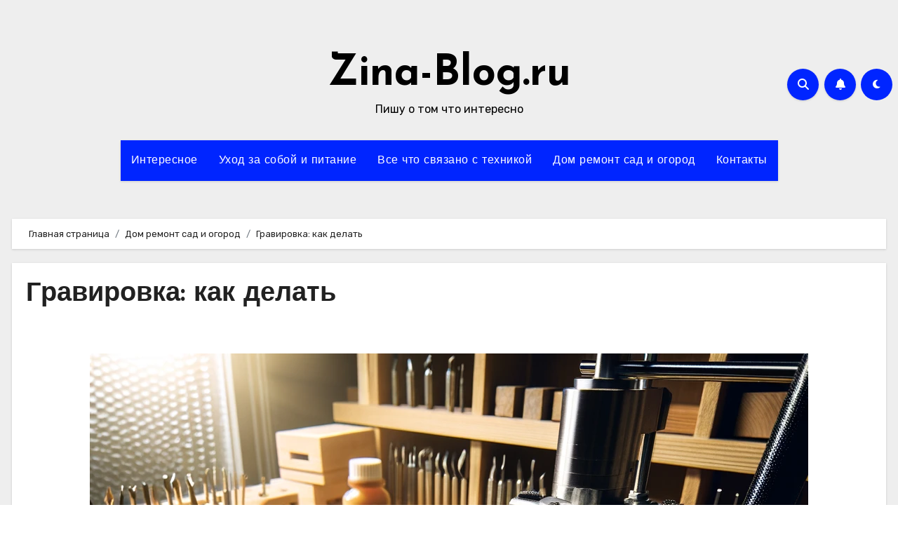

--- FILE ---
content_type: text/html; charset=UTF-8
request_url: https://zina-blog.ru/gravirovka-kak-delat/
body_size: 17873
content:
<!-- =========================
     Page Breadcrumb   
============================== -->
<!DOCTYPE html>
<html lang="ru-RU">
<head>
<meta charset="UTF-8">
<meta name="viewport" content="width=device-width, initial-scale=1">
<link rel="profile" href="http://gmpg.org/xfn/11">
<meta name='robots' content='index, follow, max-image-preview:large, max-snippet:-1, max-video-preview:-1' />

	<!-- This site is optimized with the Yoast SEO plugin v22.0 - https://yoast.com/wordpress/plugins/seo/ -->
	<title>Гравировка: как делать - Zina-Blog.ru</title>
	<link rel="canonical" href="https://zina-blog.ru/gravirovka-kak-delat/" />
	<meta property="og:locale" content="ru_RU" />
	<meta property="og:type" content="article" />
	<meta property="og:title" content="Гравировка: как делать - Zina-Blog.ru" />
	<meta property="og:description" content="Введение в гравировку Гравировка — это искусство создания узоров, рисунков или надписей на различных материалах, таких как металл, дерево, стекло, камень и даже пластик. Этот метод имеет долгую историю, начиная с древних цивилизаций, где он использовался для украшения оружия, ювелирных изделий и других предметов. Сегодня гравировка популярна в различных областях, от декоративного искусства до промышленности. [&hellip;]" />
	<meta property="og:url" content="https://zina-blog.ru/gravirovka-kak-delat/" />
	<meta property="og:site_name" content="Zina-Blog.ru" />
	<meta property="article:published_time" content="2024-05-27T10:05:24+00:00" />
	<meta property="og:image" content="https://zina-blog.ru/wp-content/uploads/2024/05/gravirovka-kak-delat.webp" />
	<meta property="og:image:width" content="1024" />
	<meta property="og:image:height" content="1024" />
	<meta property="og:image:type" content="image/webp" />
	<meta name="author" content="zina" />
	<meta name="twitter:card" content="summary_large_image" />
	<meta name="twitter:label1" content="Написано автором" />
	<meta name="twitter:data1" content="zina" />
	<meta name="twitter:label2" content="Примерное время для чтения" />
	<meta name="twitter:data2" content="4 минуты" />
	<script type="application/ld+json" class="yoast-schema-graph">{"@context":"https://schema.org","@graph":[{"@type":"WebPage","@id":"https://zina-blog.ru/gravirovka-kak-delat/","url":"https://zina-blog.ru/gravirovka-kak-delat/","name":"Гравировка: как делать - Zina-Blog.ru","isPartOf":{"@id":"https://zina-blog.ru/#website"},"primaryImageOfPage":{"@id":"https://zina-blog.ru/gravirovka-kak-delat/#primaryimage"},"image":{"@id":"https://zina-blog.ru/gravirovka-kak-delat/#primaryimage"},"thumbnailUrl":"https://zina-blog.ru/wp-content/uploads/2024/05/gravirovka-kak-delat.webp","datePublished":"2024-05-27T10:05:24+00:00","dateModified":"2024-05-27T10:05:24+00:00","author":{"@id":"https://zina-blog.ru/#/schema/person/ff646d6fd1cbdb6b82d6f57b6766da1b"},"breadcrumb":{"@id":"https://zina-blog.ru/gravirovka-kak-delat/#breadcrumb"},"inLanguage":"ru-RU","potentialAction":[{"@type":"ReadAction","target":["https://zina-blog.ru/gravirovka-kak-delat/"]}]},{"@type":"ImageObject","inLanguage":"ru-RU","@id":"https://zina-blog.ru/gravirovka-kak-delat/#primaryimage","url":"https://zina-blog.ru/wp-content/uploads/2024/05/gravirovka-kak-delat.webp","contentUrl":"https://zina-blog.ru/wp-content/uploads/2024/05/gravirovka-kak-delat.webp","width":1024,"height":1024},{"@type":"BreadcrumbList","@id":"https://zina-blog.ru/gravirovka-kak-delat/#breadcrumb","itemListElement":[{"@type":"ListItem","position":1,"name":"Главная страница","item":"https://zina-blog.ru/"},{"@type":"ListItem","position":2,"name":"Гравировка: как делать"}]},{"@type":"WebSite","@id":"https://zina-blog.ru/#website","url":"https://zina-blog.ru/","name":"Zina-Blog.ru","description":"Пишу о том что интересно","potentialAction":[{"@type":"SearchAction","target":{"@type":"EntryPoint","urlTemplate":"https://zina-blog.ru/?s={search_term_string}"},"query-input":"required name=search_term_string"}],"inLanguage":"ru-RU"},{"@type":"Person","@id":"https://zina-blog.ru/#/schema/person/ff646d6fd1cbdb6b82d6f57b6766da1b","name":"zina","image":{"@type":"ImageObject","inLanguage":"ru-RU","@id":"https://zina-blog.ru/#/schema/person/image/","url":"https://secure.gravatar.com/avatar/328625a2f3b19e5575613a1358632deaac73a0d2997a0a68dafad02a23b41919?s=96&d=mm&r=g","contentUrl":"https://secure.gravatar.com/avatar/328625a2f3b19e5575613a1358632deaac73a0d2997a0a68dafad02a23b41919?s=96&d=mm&r=g","caption":"zina"},"url":"https://zina-blog.ru/author/zina/"}]}</script>
	<!-- / Yoast SEO plugin. -->


<link rel='dns-prefetch' href='//fonts.googleapis.com' />
<link rel="alternate" type="application/rss+xml" title="Zina-Blog.ru &raquo; Лента" href="https://zina-blog.ru/feed/" />
<link rel="alternate" type="application/rss+xml" title="Zina-Blog.ru &raquo; Лента комментариев" href="https://zina-blog.ru/comments/feed/" />
<style id='wp-img-auto-sizes-contain-inline-css' type='text/css'>
img:is([sizes=auto i],[sizes^="auto," i]){contain-intrinsic-size:3000px 1500px}
/*# sourceURL=wp-img-auto-sizes-contain-inline-css */
</style>
<style id='classic-theme-styles-inline-css' type='text/css'>
/*! This file is auto-generated */
.wp-block-button__link{color:#fff;background-color:#32373c;border-radius:9999px;box-shadow:none;text-decoration:none;padding:calc(.667em + 2px) calc(1.333em + 2px);font-size:1.125em}.wp-block-file__button{background:#32373c;color:#fff;text-decoration:none}
/*# sourceURL=/wp-includes/css/classic-themes.min.css */
</style>
<link rel='stylesheet' id='blogus-fonts-css' href='//fonts.googleapis.com/css?family=Rubik%3A400%2C500%2C700%7CJosefin+Sans%3A400%2C500%2C700%26display%3Dswap&#038;subset=latin%2Clatin-ext' type='text/css' media='all' />
<link rel='stylesheet' id='blogus-google-fonts-css' href='//fonts.googleapis.com/css?family=ABeeZee%7CAbel%7CAbril+Fatface%7CAclonica%7CAcme%7CActor%7CAdamina%7CAdvent+Pro%7CAguafina+Script%7CAkronim%7CAladin%7CAldrich%7CAlef%7CAlegreya%7CAlegreya+SC%7CAlegreya+Sans%7CAlegreya+Sans+SC%7CAlex+Brush%7CAlfa+Slab+One%7CAlice%7CAlike%7CAlike+Angular%7CAllan%7CAllerta%7CAllerta+Stencil%7CAllura%7CAlmendra%7CAlmendra+Display%7CAlmendra+SC%7CAmarante%7CAmaranth%7CAmatic+SC%7CAmatica+SC%7CAmethysta%7CAmiko%7CAmiri%7CAmita%7CAnaheim%7CAndada%7CAndika%7CAngkor%7CAnnie+Use+Your+Telescope%7CAnonymous+Pro%7CAntic%7CAntic+Didone%7CAntic+Slab%7CAnton%7CArapey%7CArbutus%7CArbutus+Slab%7CArchitects+Daughter%7CArchivo+Black%7CArchivo+Narrow%7CAref+Ruqaa%7CArima+Madurai%7CArimo%7CArizonia%7CArmata%7CArtifika%7CArvo%7CArya%7CAsap%7CAsar%7CAsset%7CAssistant%7CAstloch%7CAsul%7CAthiti%7CAtma%7CAtomic+Age%7CAubrey%7CAudiowide%7CAutour+One%7CAverage%7CAverage+Sans%7CAveria+Gruesa+Libre%7CAveria+Libre%7CAveria+Sans+Libre%7CAveria+Serif+Libre%7CBad+Script%7CBaloo%7CBaloo+Bhai%7CBaloo+Da%7CBaloo+Thambi%7CBalthazar%7CBangers%7CBasic%7CBattambang%7CBaumans%7CBayon%7CBelgrano%7CBelleza%7CBenchNine%7CBentham%7CBerkshire+Swash%7CBevan%7CBigelow+Rules%7CBigshot+One%7CBilbo%7CBilbo+Swash+Caps%7CBioRhyme%7CBioRhyme+Expanded%7CBiryani%7CBitter%7CBlack+Ops+One%7CBokor%7CBonbon%7CBoogaloo%7CBowlby+One%7CBowlby+One+SC%7CBrawler%7CBree+Serif%7CBubblegum+Sans%7CBubbler+One%7CBuda%7CBuenard%7CBungee%7CBungee+Hairline%7CBungee+Inline%7CBungee+Outline%7CBungee+Shade%7CButcherman%7CButterfly+Kids%7CCabin%7CCabin+Condensed%7CCabin+Sketch%7CCaesar+Dressing%7CCagliostro%7CCairo%7CCalligraffitti%7CCambay%7CCambo%7CCandal%7CCantarell%7CCantata+One%7CCantora+One%7CCapriola%7CCardo%7CCarme%7CCarrois+Gothic%7CCarrois+Gothic+SC%7CCarter+One%7CCatamaran%7CCaudex%7CCaveat%7CCaveat+Brush%7CCedarville+Cursive%7CCeviche+One%7CChanga%7CChanga+One%7CChango%7CChathura%7CChau+Philomene+One%7CChela+One%7CChelsea+Market%7CChenla%7CCherry+Cream+Soda%7CCherry+Swash%7CChewy%7CChicle%7CChivo%7CChonburi%7CCinzel%7CCinzel+Decorative%7CClicker+Script%7CCoda%7CCoda+Caption%7CCodystar%7CCoiny%7CCombo%7CComfortaa%7CComing+Soon%7CConcert+One%7CCondiment%7CContent%7CContrail+One%7CConvergence%7CCookie%7CCopse%7CCorben%7CCormorant%7CCormorant+Garamond%7CCormorant+Infant%7CCormorant+SC%7CCormorant+Unicase%7CCormorant+Upright%7CCourgette%7CCousine%7CCoustard%7CCovered+By+Your+Grace%7CCrafty+Girls%7CCreepster%7CCrete+Round%7CCrimson+Text%7CCroissant+One%7CCrushed%7CCuprum%7CCutive%7CCutive+Mono%7CDamion%7CDancing+Script%7CDangrek%7CDavid+Libre%7CDawning+of+a+New+Day%7CDays+One%7CDekko%7CDelius%7CDelius+Swash+Caps%7CDelius+Unicase%7CDella+Respira%7CDenk+One%7CDevonshire%7CDhurjati%7CDidact+Gothic%7CDiplomata%7CDiplomata+SC%7CDomine%7CDonegal+One%7CDoppio+One%7CDorsa%7CDosis%7CDr+Sugiyama%7CDroid+Sans%7CDroid+Sans+Mono%7CDroid+Serif%7CDuru+Sans%7CDynalight%7CEB+Garamond%7CEagle+Lake%7CEater%7CEconomica%7CEczar%7CEk+Mukta%7CEl+Messiri%7CElectrolize%7CElsie%7CElsie+Swash+Caps%7CEmblema+One%7CEmilys+Candy%7CEngagement%7CEnglebert%7CEnriqueta%7CErica+One%7CEsteban%7CEuphoria+Script%7CEwert%7CExo%7CExo+2%7CExpletus+Sans%7CFanwood+Text%7CFarsan%7CFascinate%7CFascinate+Inline%7CFaster+One%7CFasthand%7CFauna+One%7CFederant%7CFedero%7CFelipa%7CFenix%7CFinger+Paint%7CFira+Mono%7CFira+Sans%7CFjalla+One%7CFjord+One%7CFlamenco%7CFlavors%7CFondamento%7CFontdiner+Swanky%7CForum%7CFrancois+One%7CFrank+Ruhl+Libre%7CFreckle+Face%7CFredericka+the+Great%7CFredoka+One%7CFreehand%7CFresca%7CFrijole%7CFruktur%7CFugaz+One%7CGFS+Didot%7CGFS+Neohellenic%7CGabriela%7CGafata%7CGalada%7CGaldeano%7CGalindo%7CGentium+Basic%7CGentium+Book+Basic%7CGeo%7CGeostar%7CGeostar+Fill%7CGermania+One%7CGidugu%7CGilda+Display%7CGive+You+Glory%7CGlass+Antiqua%7CGlegoo%7CGloria+Hallelujah%7CGoblin+One%7CGochi+Hand%7CGorditas%7CGoudy+Bookletter+1911%7CGraduate%7CGrand+Hotel%7CGravitas+One%7CGreat+Vibes%7CGriffy%7CGruppo%7CGudea%7CGurajada%7CHabibi%7CHalant%7CHammersmith+One%7CHanalei%7CHanalei+Fill%7CHandlee%7CHanuman%7CHappy+Monkey%7CHarmattan%7CHeadland+One%7CHeebo%7CHenny+Penny%7CHerr+Von+Muellerhoff%7CHind%7CHind+Guntur%7CHind+Madurai%7CHind+Siliguri%7CHind+Vadodara%7CHoltwood+One+SC%7CHomemade+Apple%7CHomenaje%7CIM+Fell+DW+Pica%7CIM+Fell+DW+Pica+SC%7CIM+Fell+Double+Pica%7CIM+Fell+Double+Pica+SC%7CIM+Fell+English%7CIM+Fell+English+SC%7CIM+Fell+French+Canon%7CIM+Fell+French+Canon+SC%7CIM+Fell+Great+Primer%7CIM+Fell+Great+Primer+SC%7CIceberg%7CIceland%7CImprima%7CInconsolata%7CInder%7CIndie+Flower%7CInika%7CInknut+Antiqua%7CIrish+Grover%7CIstok+Web%7CItaliana%7CItalianno%7CItim%7CJacques+Francois%7CJacques+Francois+Shadow%7CJaldi%7CJim+Nightshade%7CJockey+One%7CJolly+Lodger%7CJomhuria%7CJosefin+Sans%7CJosefin+Slab%7CJoti+One%7CJudson%7CJulee%7CJulius+Sans+One%7CJunge%7CJura%7CJust+Another+Hand%7CJust+Me+Again+Down+Here%7CKadwa%7CKalam%7CKameron%7CKanit%7CKantumruy%7CKarla%7CKarma%7CKatibeh%7CKaushan+Script%7CKavivanar%7CKavoon%7CKdam+Thmor%7CKeania+One%7CKelly+Slab%7CKenia%7CKhand%7CKhmer%7CKhula%7CKite+One%7CKnewave%7CKotta+One%7CKoulen%7CKranky%7CKreon%7CKristi%7CKrona+One%7CKumar+One%7CKumar+One+Outline%7CKurale%7CLa+Belle+Aurore%7CLaila%7CLakki+Reddy%7CLalezar%7CLancelot%7CLateef%7CLato%7CLeague+Script%7CLeckerli+One%7CLedger%7CLekton%7CLemon%7CLemonada%7CLibre+Baskerville%7CLibre+Franklin%7CLife+Savers%7CLilita+One%7CLily+Script+One%7CLimelight%7CLinden+Hill%7CLobster%7CLobster+Two%7CLondrina+Outline%7CLondrina+Shadow%7CLondrina+Sketch%7CLondrina+Solid%7CLora%7CLove+Ya+Like+A+Sister%7CLoved+by+the+King%7CLovers+Quarrel%7CLuckiest+Guy%7CLusitana%7CLustria%7CMacondo%7CMacondo+Swash+Caps%7CMada%7CMagra%7CMaiden+Orange%7CMaitree%7CMako%7CMallanna%7CMandali%7CMarcellus%7CMarcellus+SC%7CMarck+Script%7CMargarine%7CMarko+One%7CMarmelad%7CMartel%7CMartel+Sans%7CMarvel%7CMate%7CMate+SC%7CMaven+Pro%7CMcLaren%7CMeddon%7CMedievalSharp%7CMedula+One%7CMeera+Inimai%7CMegrim%7CMeie+Script%7CMerienda%7CMerienda+One%7CMerriweather%7CMerriweather+Sans%7CMetal%7CMetal+Mania%7CMetamorphous%7CMetrophobic%7CMichroma%7CMilonga%7CMiltonian%7CMiltonian+Tattoo%7CMiniver%7CMiriam+Libre%7CMirza%7CMiss+Fajardose%7CMitr%7CModak%7CModern+Antiqua%7CMogra%7CMolengo%7CMolle%7CMonda%7CMonofett%7CMonoton%7CMonsieur+La+Doulaise%7CMontaga%7CMontez%7CMontserrat%7CMontserrat+Alternates%7CMontserrat+Subrayada%7CMoul%7CMoulpali%7CMountains+of+Christmas%7CMouse+Memoirs%7CMr+Bedfort%7CMr+Dafoe%7CMr+De+Haviland%7CMrs+Saint+Delafield%7CMrs+Sheppards%7CMukta+Vaani%7CMuli%7CMystery+Quest%7CNTR%7CNeucha%7CNeuton%7CNew+Rocker%7CNews+Cycle%7CNiconne%7CNixie+One%7CNobile%7CNokora%7CNorican%7CNosifer%7CNothing+You+Could+Do%7CNoticia+Text%7CNoto+Sans%7CNoto+Serif%7CNova+Cut%7CNova+Flat%7CNova+Mono%7CNova+Oval%7CNova+Round%7CNova+Script%7CNova+Slim%7CNova+Square%7CNumans%7CNunito%7COdor+Mean+Chey%7COffside%7COld+Standard+TT%7COldenburg%7COleo+Script%7COleo+Script+Swash+Caps%7COpen+Sans%7COpen+Sans+Condensed%7COranienbaum%7COrbitron%7COregano%7COrienta%7COriginal+Surfer%7COswald%7COver+the+Rainbow%7COverlock%7COverlock+SC%7COvo%7COxygen%7COxygen+Mono%7CPT+Mono%7CPT+Sans%7CPT+Sans+Caption%7CPT+Sans+Narrow%7CPT+Serif%7CPT+Serif+Caption%7CPacifico%7CPalanquin%7CPalanquin+Dark%7CPaprika%7CParisienne%7CPassero+One%7CPassion+One%7CPathway+Gothic+One%7CPatrick+Hand%7CPatrick+Hand+SC%7CPattaya%7CPatua+One%7CPavanam%7CPaytone+One%7CPeddana%7CPeralta%7CPermanent+Marker%7CPetit+Formal+Script%7CPetrona%7CPhilosopher%7CPiedra%7CPinyon+Script%7CPirata+One%7CPlaster%7CPlay%7CPlayball%7CPlayfair+Display%7CPlayfair+Display+SC%7CPodkova%7CPoiret+One%7CPoller+One%7CPoly%7CPompiere%7CPontano+Sans%7CPoppins%7CPort+Lligat+Sans%7CPort+Lligat+Slab%7CPragati+Narrow%7CPrata%7CPreahvihear%7CPress+Start+2P%7CPridi%7CPrincess+Sofia%7CProciono%7CPrompt%7CProsto+One%7CProza+Libre%7CPuritan%7CPurple+Purse%7CQuando%7CQuantico%7CQuattrocento%7CQuattrocento+Sans%7CQuestrial%7CQuicksand%7CQuintessential%7CQwigley%7CRacing+Sans+One%7CRadley%7CRajdhani%7CRakkas%7CRaleway%7CRaleway+Dots%7CRamabhadra%7CRamaraja%7CRambla%7CRammetto+One%7CRanchers%7CRancho%7CRanga%7CRasa%7CRationale%7CRavi+Prakash%7CRedressed%7CReem+Kufi%7CReenie+Beanie%7CRevalia%7CRhodium+Libre%7CRibeye%7CRibeye+Marrow%7CRighteous%7CRisque%7CRoboto%7CRoboto+Condensed%7CRoboto+Mono%7CRoboto+Slab%7CRochester%7CRock+Salt%7CRokkitt%7CRomanesco%7CRopa+Sans%7CRosario%7CRosarivo%7CRouge+Script%7CRozha+One%7CRubik%7CRubik+Mono+One%7CRubik+One%7CRuda%7CRufina%7CRuge+Boogie%7CRuluko%7CRum+Raisin%7CRuslan+Display%7CRusso+One%7CRuthie%7CRye%7CSacramento%7CSahitya%7CSail%7CSalsa%7CSanchez%7CSancreek%7CSansita+One%7CSarala%7CSarina%7CSarpanch%7CSatisfy%7CScada%7CScheherazade%7CSchoolbell%7CScope+One%7CSeaweed+Script%7CSecular+One%7CSevillana%7CSeymour+One%7CShadows+Into+Light%7CShadows+Into+Light+Two%7CShanti%7CShare%7CShare+Tech%7CShare+Tech+Mono%7CShojumaru%7CShort+Stack%7CShrikhand%7CSiemreap%7CSigmar+One%7CSignika%7CSignika+Negative%7CSimonetta%7CSintony%7CSirin+Stencil%7CSix+Caps%7CSkranji%7CSlabo+13px%7CSlabo+27px%7CSlackey%7CSmokum%7CSmythe%7CSniglet%7CSnippet%7CSnowburst+One%7CSofadi+One%7CSofia%7CSonsie+One%7CSorts+Mill+Goudy%7CSource+Code+Pro%7CSource+Sans+Pro%7CSource+Serif+Pro%7CSpace+Mono%7CSpecial+Elite%7CSpicy+Rice%7CSpinnaker%7CSpirax%7CSquada+One%7CSree+Krushnadevaraya%7CSriracha%7CStalemate%7CStalinist+One%7CStardos+Stencil%7CStint+Ultra+Condensed%7CStint+Ultra+Expanded%7CStoke%7CStrait%7CSue+Ellen+Francisco%7CSuez+One%7CSumana%7CSunshiney%7CSupermercado+One%7CSura%7CSuranna%7CSuravaram%7CSuwannaphum%7CSwanky+and+Moo+Moo%7CSyncopate%7CTangerine%7CTaprom%7CTauri%7CTaviraj%7CTeko%7CTelex%7CTenali+Ramakrishna%7CTenor+Sans%7CText+Me+One%7CThe+Girl+Next+Door%7CTienne%7CTillana%7CTimmana%7CTinos%7CTitan+One%7CTitillium+Web%7CTrade+Winds%7CTrirong%7CTrocchi%7CTrochut%7CTrykker%7CTulpen+One%7CUbuntu%7CUbuntu+Condensed%7CUbuntu+Mono%7CUltra%7CUncial+Antiqua%7CUnderdog%7CUnica+One%7CUnifrakturCook%7CUnifrakturMaguntia%7CUnkempt%7CUnlock%7CUnna%7CVT323%7CVampiro+One%7CVarela%7CVarela+Round%7CVast+Shadow%7CVesper+Libre%7CVibur%7CVidaloka%7CViga%7CVoces%7CVolkhov%7CVollkorn%7CVoltaire%7CWaiting+for+the+Sunrise%7CWallpoet%7CWalter+Turncoat%7CWarnes%7CWellfleet%7CWendy+One%7CWire+One%7CWork+Sans%7CYanone+Kaffeesatz%7CYantramanav%7CYatra+One%7CYellowtail%7CYeseva+One%7CYesteryear%7CYrsa%7CZeyada&#038;subset=latin%2Clatin-ext' type='text/css' media='all' />
<link rel='stylesheet' id='bootstrap-css' href='https://zina-blog.ru/wp-content/themes/blogus/css/bootstrap.css' type='text/css' media='all' />
<link rel='stylesheet' id='blogus-style-css' href='https://zina-blog.ru/wp-content/themes/blogus/style.css' type='text/css' media='all' />
<link rel='stylesheet' id='blogus-default-css' href='https://zina-blog.ru/wp-content/themes/blogus/css/colors/default.css' type='text/css' media='all' />
<link rel='stylesheet' id='all-css-css' href='https://zina-blog.ru/wp-content/themes/blogus/css/all.css' type='text/css' media='all' />
<link rel='stylesheet' id='dark-css' href='https://zina-blog.ru/wp-content/themes/blogus/css/colors/dark.css' type='text/css' media='all' />
<link rel='stylesheet' id='swiper-bundle-css-css' href='https://zina-blog.ru/wp-content/themes/blogus/css/swiper-bundle.css' type='text/css' media='all' />
<link rel='stylesheet' id='smartmenus-css' href='https://zina-blog.ru/wp-content/themes/blogus/css/jquery.smartmenus.bootstrap.css' type='text/css' media='all' />
<link rel='stylesheet' id='animate-css' href='https://zina-blog.ru/wp-content/themes/blogus/css/animate.css' type='text/css' media='all' />
<script type="text/javascript" src="https://zina-blog.ru/wp-includes/js/jquery/jquery.min.js" id="jquery-core-js"></script>
<script type="text/javascript" src="https://zina-blog.ru/wp-includes/js/jquery/jquery-migrate.min.js" id="jquery-migrate-js"></script>
<script type="text/javascript" src="https://zina-blog.ru/wp-content/themes/blogus/js/navigation.js" id="blogus-navigation-js"></script>
<script type="text/javascript" src="https://zina-blog.ru/wp-content/themes/blogus/js/bootstrap.js" id="blogus_bootstrap_script-js"></script>
<script type="text/javascript" src="https://zina-blog.ru/wp-content/themes/blogus/js/swiper-bundle.js" id="swiper-bundle-js"></script>
<script type="text/javascript" src="https://zina-blog.ru/wp-content/themes/blogus/js/main.js" id="blogus_main-js-js"></script>
<script type="text/javascript" src="https://zina-blog.ru/wp-content/themes/blogus/js/sticksy.min.js" id="sticksy-js-js"></script>
<script type="text/javascript" src="https://zina-blog.ru/wp-content/themes/blogus/js/jquery.smartmenus.js" id="smartmenus-js-js"></script>
<script type="text/javascript" src="https://zina-blog.ru/wp-content/themes/blogus/js/jquery.smartmenus.bootstrap.js" id="bootstrap-smartmenus-js-js"></script>
<style>.pseudo-clearfy-link { color: #008acf; cursor: pointer;}.pseudo-clearfy-link:hover { text-decoration: none;}</style><style>
  .bs-blog-post p:nth-of-type(1)::first-letter {
    display: none;
}
</style>
<style type="text/css" id="custom-background-css">
    :root {
        --wrap-color: #eee    }
</style>
    <style type="text/css">
            .site-title a,
        .site-description {
            color: #000;
        }

        .site-branding-text .site-title a {
                font-size: px;
            }

            @media only screen and (max-width: 640px) {
                .site-branding-text .site-title a {
                    font-size: 26px;

                }
            }

            @media only screen and (max-width: 375px) {
                .site-branding-text .site-title a {
                    font-size: 26px;

                }
            }

        </style>
    <style id="wpforms-css-vars-root">
				:root {
					--wpforms-field-border-radius: 3px;
--wpforms-field-background-color: #ffffff;
--wpforms-field-border-color: rgba( 0, 0, 0, 0.25 );
--wpforms-field-text-color: rgba( 0, 0, 0, 0.7 );
--wpforms-label-color: rgba( 0, 0, 0, 0.85 );
--wpforms-label-sublabel-color: rgba( 0, 0, 0, 0.55 );
--wpforms-label-error-color: #d63637;
--wpforms-button-border-radius: 3px;
--wpforms-button-background-color: #066aab;
--wpforms-button-text-color: #ffffff;
--wpforms-field-size-input-height: 43px;
--wpforms-field-size-input-spacing: 15px;
--wpforms-field-size-font-size: 16px;
--wpforms-field-size-line-height: 19px;
--wpforms-field-size-padding-h: 14px;
--wpforms-field-size-checkbox-size: 16px;
--wpforms-field-size-sublabel-spacing: 5px;
--wpforms-field-size-icon-size: 1;
--wpforms-label-size-font-size: 16px;
--wpforms-label-size-line-height: 19px;
--wpforms-label-size-sublabel-font-size: 14px;
--wpforms-label-size-sublabel-line-height: 17px;
--wpforms-button-size-font-size: 17px;
--wpforms-button-size-height: 41px;
--wpforms-button-size-padding-h: 15px;
--wpforms-button-size-margin-top: 10px;

				}
			</style><style id='global-styles-inline-css' type='text/css'>
:root{--wp--preset--aspect-ratio--square: 1;--wp--preset--aspect-ratio--4-3: 4/3;--wp--preset--aspect-ratio--3-4: 3/4;--wp--preset--aspect-ratio--3-2: 3/2;--wp--preset--aspect-ratio--2-3: 2/3;--wp--preset--aspect-ratio--16-9: 16/9;--wp--preset--aspect-ratio--9-16: 9/16;--wp--preset--color--black: #000000;--wp--preset--color--cyan-bluish-gray: #abb8c3;--wp--preset--color--white: #ffffff;--wp--preset--color--pale-pink: #f78da7;--wp--preset--color--vivid-red: #cf2e2e;--wp--preset--color--luminous-vivid-orange: #ff6900;--wp--preset--color--luminous-vivid-amber: #fcb900;--wp--preset--color--light-green-cyan: #7bdcb5;--wp--preset--color--vivid-green-cyan: #00d084;--wp--preset--color--pale-cyan-blue: #8ed1fc;--wp--preset--color--vivid-cyan-blue: #0693e3;--wp--preset--color--vivid-purple: #9b51e0;--wp--preset--gradient--vivid-cyan-blue-to-vivid-purple: linear-gradient(135deg,rgb(6,147,227) 0%,rgb(155,81,224) 100%);--wp--preset--gradient--light-green-cyan-to-vivid-green-cyan: linear-gradient(135deg,rgb(122,220,180) 0%,rgb(0,208,130) 100%);--wp--preset--gradient--luminous-vivid-amber-to-luminous-vivid-orange: linear-gradient(135deg,rgb(252,185,0) 0%,rgb(255,105,0) 100%);--wp--preset--gradient--luminous-vivid-orange-to-vivid-red: linear-gradient(135deg,rgb(255,105,0) 0%,rgb(207,46,46) 100%);--wp--preset--gradient--very-light-gray-to-cyan-bluish-gray: linear-gradient(135deg,rgb(238,238,238) 0%,rgb(169,184,195) 100%);--wp--preset--gradient--cool-to-warm-spectrum: linear-gradient(135deg,rgb(74,234,220) 0%,rgb(151,120,209) 20%,rgb(207,42,186) 40%,rgb(238,44,130) 60%,rgb(251,105,98) 80%,rgb(254,248,76) 100%);--wp--preset--gradient--blush-light-purple: linear-gradient(135deg,rgb(255,206,236) 0%,rgb(152,150,240) 100%);--wp--preset--gradient--blush-bordeaux: linear-gradient(135deg,rgb(254,205,165) 0%,rgb(254,45,45) 50%,rgb(107,0,62) 100%);--wp--preset--gradient--luminous-dusk: linear-gradient(135deg,rgb(255,203,112) 0%,rgb(199,81,192) 50%,rgb(65,88,208) 100%);--wp--preset--gradient--pale-ocean: linear-gradient(135deg,rgb(255,245,203) 0%,rgb(182,227,212) 50%,rgb(51,167,181) 100%);--wp--preset--gradient--electric-grass: linear-gradient(135deg,rgb(202,248,128) 0%,rgb(113,206,126) 100%);--wp--preset--gradient--midnight: linear-gradient(135deg,rgb(2,3,129) 0%,rgb(40,116,252) 100%);--wp--preset--font-size--small: 13px;--wp--preset--font-size--medium: 20px;--wp--preset--font-size--large: 36px;--wp--preset--font-size--x-large: 42px;--wp--preset--spacing--20: 0.44rem;--wp--preset--spacing--30: 0.67rem;--wp--preset--spacing--40: 1rem;--wp--preset--spacing--50: 1.5rem;--wp--preset--spacing--60: 2.25rem;--wp--preset--spacing--70: 3.38rem;--wp--preset--spacing--80: 5.06rem;--wp--preset--shadow--natural: 6px 6px 9px rgba(0, 0, 0, 0.2);--wp--preset--shadow--deep: 12px 12px 50px rgba(0, 0, 0, 0.4);--wp--preset--shadow--sharp: 6px 6px 0px rgba(0, 0, 0, 0.2);--wp--preset--shadow--outlined: 6px 6px 0px -3px rgb(255, 255, 255), 6px 6px rgb(0, 0, 0);--wp--preset--shadow--crisp: 6px 6px 0px rgb(0, 0, 0);}:where(.is-layout-flex){gap: 0.5em;}:where(.is-layout-grid){gap: 0.5em;}body .is-layout-flex{display: flex;}.is-layout-flex{flex-wrap: wrap;align-items: center;}.is-layout-flex > :is(*, div){margin: 0;}body .is-layout-grid{display: grid;}.is-layout-grid > :is(*, div){margin: 0;}:where(.wp-block-columns.is-layout-flex){gap: 2em;}:where(.wp-block-columns.is-layout-grid){gap: 2em;}:where(.wp-block-post-template.is-layout-flex){gap: 1.25em;}:where(.wp-block-post-template.is-layout-grid){gap: 1.25em;}.has-black-color{color: var(--wp--preset--color--black) !important;}.has-cyan-bluish-gray-color{color: var(--wp--preset--color--cyan-bluish-gray) !important;}.has-white-color{color: var(--wp--preset--color--white) !important;}.has-pale-pink-color{color: var(--wp--preset--color--pale-pink) !important;}.has-vivid-red-color{color: var(--wp--preset--color--vivid-red) !important;}.has-luminous-vivid-orange-color{color: var(--wp--preset--color--luminous-vivid-orange) !important;}.has-luminous-vivid-amber-color{color: var(--wp--preset--color--luminous-vivid-amber) !important;}.has-light-green-cyan-color{color: var(--wp--preset--color--light-green-cyan) !important;}.has-vivid-green-cyan-color{color: var(--wp--preset--color--vivid-green-cyan) !important;}.has-pale-cyan-blue-color{color: var(--wp--preset--color--pale-cyan-blue) !important;}.has-vivid-cyan-blue-color{color: var(--wp--preset--color--vivid-cyan-blue) !important;}.has-vivid-purple-color{color: var(--wp--preset--color--vivid-purple) !important;}.has-black-background-color{background-color: var(--wp--preset--color--black) !important;}.has-cyan-bluish-gray-background-color{background-color: var(--wp--preset--color--cyan-bluish-gray) !important;}.has-white-background-color{background-color: var(--wp--preset--color--white) !important;}.has-pale-pink-background-color{background-color: var(--wp--preset--color--pale-pink) !important;}.has-vivid-red-background-color{background-color: var(--wp--preset--color--vivid-red) !important;}.has-luminous-vivid-orange-background-color{background-color: var(--wp--preset--color--luminous-vivid-orange) !important;}.has-luminous-vivid-amber-background-color{background-color: var(--wp--preset--color--luminous-vivid-amber) !important;}.has-light-green-cyan-background-color{background-color: var(--wp--preset--color--light-green-cyan) !important;}.has-vivid-green-cyan-background-color{background-color: var(--wp--preset--color--vivid-green-cyan) !important;}.has-pale-cyan-blue-background-color{background-color: var(--wp--preset--color--pale-cyan-blue) !important;}.has-vivid-cyan-blue-background-color{background-color: var(--wp--preset--color--vivid-cyan-blue) !important;}.has-vivid-purple-background-color{background-color: var(--wp--preset--color--vivid-purple) !important;}.has-black-border-color{border-color: var(--wp--preset--color--black) !important;}.has-cyan-bluish-gray-border-color{border-color: var(--wp--preset--color--cyan-bluish-gray) !important;}.has-white-border-color{border-color: var(--wp--preset--color--white) !important;}.has-pale-pink-border-color{border-color: var(--wp--preset--color--pale-pink) !important;}.has-vivid-red-border-color{border-color: var(--wp--preset--color--vivid-red) !important;}.has-luminous-vivid-orange-border-color{border-color: var(--wp--preset--color--luminous-vivid-orange) !important;}.has-luminous-vivid-amber-border-color{border-color: var(--wp--preset--color--luminous-vivid-amber) !important;}.has-light-green-cyan-border-color{border-color: var(--wp--preset--color--light-green-cyan) !important;}.has-vivid-green-cyan-border-color{border-color: var(--wp--preset--color--vivid-green-cyan) !important;}.has-pale-cyan-blue-border-color{border-color: var(--wp--preset--color--pale-cyan-blue) !important;}.has-vivid-cyan-blue-border-color{border-color: var(--wp--preset--color--vivid-cyan-blue) !important;}.has-vivid-purple-border-color{border-color: var(--wp--preset--color--vivid-purple) !important;}.has-vivid-cyan-blue-to-vivid-purple-gradient-background{background: var(--wp--preset--gradient--vivid-cyan-blue-to-vivid-purple) !important;}.has-light-green-cyan-to-vivid-green-cyan-gradient-background{background: var(--wp--preset--gradient--light-green-cyan-to-vivid-green-cyan) !important;}.has-luminous-vivid-amber-to-luminous-vivid-orange-gradient-background{background: var(--wp--preset--gradient--luminous-vivid-amber-to-luminous-vivid-orange) !important;}.has-luminous-vivid-orange-to-vivid-red-gradient-background{background: var(--wp--preset--gradient--luminous-vivid-orange-to-vivid-red) !important;}.has-very-light-gray-to-cyan-bluish-gray-gradient-background{background: var(--wp--preset--gradient--very-light-gray-to-cyan-bluish-gray) !important;}.has-cool-to-warm-spectrum-gradient-background{background: var(--wp--preset--gradient--cool-to-warm-spectrum) !important;}.has-blush-light-purple-gradient-background{background: var(--wp--preset--gradient--blush-light-purple) !important;}.has-blush-bordeaux-gradient-background{background: var(--wp--preset--gradient--blush-bordeaux) !important;}.has-luminous-dusk-gradient-background{background: var(--wp--preset--gradient--luminous-dusk) !important;}.has-pale-ocean-gradient-background{background: var(--wp--preset--gradient--pale-ocean) !important;}.has-electric-grass-gradient-background{background: var(--wp--preset--gradient--electric-grass) !important;}.has-midnight-gradient-background{background: var(--wp--preset--gradient--midnight) !important;}.has-small-font-size{font-size: var(--wp--preset--font-size--small) !important;}.has-medium-font-size{font-size: var(--wp--preset--font-size--medium) !important;}.has-large-font-size{font-size: var(--wp--preset--font-size--large) !important;}.has-x-large-font-size{font-size: var(--wp--preset--font-size--x-large) !important;}
/*# sourceURL=global-styles-inline-css */
</style>
</head>
<body class="wp-singular post-template-default single single-post postid-1327 single-format-standard wp-embed-responsive wp-theme-blogus  ta-hide-date-author-in-list" >
<div id="page" class="site">
<a class="skip-link screen-reader-text" href="#content">
Перейти к содержимому</a>

<!--wrapper-->
<div class="wrapper" id="custom-background-css">
        <!--==================== TOP BAR ====================-->
        <!--header-->
    <header class="bs-default">
      <div class="clearfix"></div>
      <!-- Main Menu Area-->
      <div class="bs-header-main d-none d-lg-block" style="background-image: url('');">
        <div class="inner">
          <div class="container">
            <div class="row align-items-center">
              <div class="col-md-3">
                              </div>
              <div class="navbar-header col-md-6">
                                        <div class="site-branding-text">
                                        <p class="site-title"> <a href="https://zina-blog.ru/" rel="home">Zina-Blog.ru</a></p>
                                        <p class="site-description">Пишу о том что интересно</p>
                    </div>
                </div>     
              <div class="col-md-3">
                <div class="info-right right-nav  d-flex align-items-center justify-content-center justify-content-md-end">
                                 <a class="msearch ml-auto"  data-bs-target="#exampleModal"  href="#" data-bs-toggle="modal">
                    <i class="fa fa-search"></i>
                  </a> 
                             <a class="subscribe-btn" href="#"  target="_blank"   ><i class="fas fa-bell"></i></a>
                             <label class="switch" for="switch">
                <input type="checkbox" name="theme" id="switch">
                <span class="slider"></span>
              </label>
                            
                </div>
              </div>
            </div>
          </div>
        </div>
      </div>
      <!-- /Main Menu Area-->
      <div class="bs-menu-full">
        <nav class="navbar navbar-expand-lg navbar-wp">
          <div class="container"> 
            <!-- Mobile Header -->
            <div class="m-header align-items-center">
                  <!-- navbar-toggle -->
                  <button class="navbar-toggler x collapsed" type="button" data-bs-toggle="collapse"
                    data-bs-target="#navbar-wp" aria-controls="navbar-wp" aria-expanded="false"
                    aria-label="Переключение навигации"> 
                      <span class="icon-bar"></span>
                      <span class="icon-bar"></span>
                      <span class="icon-bar"></span>
                  </button>
                  <div class="navbar-header">
                                     <div class="site-branding-text">
                                    <div class="site-title"> <a href="https://zina-blog.ru/" rel="home">Zina-Blog.ru</a></div>
                  <p class="site-description">Пишу о том что интересно</p>
                  </div>
                  </div>
                  <div class="right-nav"> 
                  <!-- /navbar-toggle -->
                                      <a class="msearch ml-auto" href="#" data-bs-target="#exampleModal" data-bs-toggle="modal"> <i class="fa fa-search"></i> </a>
               
                                     </div>
                </div>
            <!-- /Mobile Header -->
            <!-- Navigation -->
            <div class="collapse navbar-collapse" id="navbar-wp">
                  <ul id="menu-glavnoe-menyu" class="nav navbar-nav mx-auto"><li id="menu-item-619" class="menu-item menu-item-type-taxonomy menu-item-object-category menu-item-619"><a class="nav-link" title="Интересное" href="https://zina-blog.ru/category/stati/">Интересное</a></li>
<li id="menu-item-620" class="menu-item menu-item-type-taxonomy menu-item-object-category menu-item-620"><a class="nav-link" title="Уход за собой и питание" href="https://zina-blog.ru/category/uhod_za_soboi/">Уход за собой и питание</a></li>
<li id="menu-item-621" class="menu-item menu-item-type-taxonomy menu-item-object-category menu-item-621"><a class="nav-link" title="Все что связано с техникой" href="https://zina-blog.ru/category/vse-chto-svyazano-s-tehnikoy/">Все что связано с техникой</a></li>
<li id="menu-item-622" class="menu-item menu-item-type-taxonomy menu-item-object-category current-post-ancestor current-menu-parent current-post-parent menu-item-622"><a class="nav-link" title="Дом ремонт сад и огород" href="https://zina-blog.ru/category/dom-sad-i-ogorod/">Дом ремонт сад и огород</a></li>
<li id="menu-item-19" class="menu-item menu-item-type-post_type menu-item-object-page menu-item-19"><a class="nav-link" title="Контакты" href="https://zina-blog.ru/obratnaya-svyaz/">Контакты</a></li>
</ul>              </div>
            <!-- /Navigation -->
          </div>
        </nav>
      </div>
      <!--/main Menu Area-->
    </header>
    <!--/header-->
<!--mainfeatured start-->
<div class="mainfeatured mb-4">
    <!--container-->
    <div class="container">
        <!--row-->
        <div class="row">              
      
        </div><!--/row-->
    </div><!--/container-->
</div>
<!--mainfeatured end-->
        <main id="content" class="single-class">
  <div class="container"> 
    <!--row-->
    <div class="row">
      <!--==================== breadcrumb section ====================-->
                  <div class="bs-breadcrumb-section">
                <div class="overlay">
                    <div class="container">
                        <div class="row">
                            <nav aria-label="breadcrumb">
                                <ol class="breadcrumb">
                                    <div role="navigation" aria-label="Навигационные цепочки" class="breadcrumb-trail breadcrumbs" itemprop="breadcrumb"><ul class="breadcrumb trail-items" itemscope itemtype="http://schema.org/BreadcrumbList"><meta name="numberOfItems" content="3" /><meta name="itemListOrder" content="Ascending" /><li itemprop="itemListElement breadcrumb-item" itemscope itemtype="http://schema.org/ListItem" class="trail-item breadcrumb-item  trail-begin"><a href="https://zina-blog.ru/" rel="home" itemprop="item"><span itemprop="name">Главная страница</span></a><meta itemprop="position" content="1" /></li><li itemprop="itemListElement breadcrumb-item" itemscope itemtype="http://schema.org/ListItem" class="trail-item breadcrumb-item "><a href="https://zina-blog.ru/category/dom-sad-i-ogorod/" itemprop="item"><span itemprop="name">Дом ремонт сад и огород</span></a><meta itemprop="position" content="2" /></li><li itemprop="itemListElement breadcrumb-item" itemscope itemtype="http://schema.org/ListItem" class="trail-item breadcrumb-item  trail-end"><span itemprop="name"><span itemprop="name">Гравировка: как делать</span></span><meta itemprop="position" content="3" /></li></ul></div> 
                                </ol>
                            </nav>
                        </div>
                    </div>
                </div>
            </div>
          <!--col-lg-->
              <div class="col-lg-12">
                  <div class="bs-blog-post single"> 
              <div class="bs-header">
                                 <h1 class="title"> <a href="https://zina-blog.ru/gravirovka-kak-delat/" title="Постоянная ссылка на: Гравировка: как делать">
                  Гравировка: как делать</a>
                </h1>

                <div class="bs-info-author-block">
                  <div class="bs-blog-meta mb-0"> 
                                      
                                                          </div>
                </div>
              </div>
                            <article class="small single">
                <p><img fetchpriority="high" decoding="async" class="aligncenter size-full wp-image-1328" src="https://zina-blog.ru/wp-content/uploads/2024/05/gravirovka-kak-delat.webp" alt="" width="1024" height="1024" srcset="https://zina-blog.ru/wp-content/uploads/2024/05/gravirovka-kak-delat.webp 1024w, https://zina-blog.ru/wp-content/uploads/2024/05/gravirovka-kak-delat-300x300.webp 300w, https://zina-blog.ru/wp-content/uploads/2024/05/gravirovka-kak-delat-150x150.webp 150w, https://zina-blog.ru/wp-content/uploads/2024/05/gravirovka-kak-delat-768x768.webp 768w" sizes="(max-width: 1024px) 100vw, 1024px" /></p>
<h2>Введение в гравировку</h2>
<p>Гравировка — это искусство создания узоров, рисунков или надписей на различных материалах, таких как металл, дерево, стекло, камень и даже пластик. Этот метод имеет долгую историю, начиная с древних цивилизаций, где он использовался для украшения оружия, ювелирных изделий и других предметов. Сегодня гравировка популярна в различных областях, от декоративного искусства до промышленности.</p>
<h3>Основные виды гравировки</h3>
<ol>
<li><strong>Ручная гравировка</strong>. Традиционный метод, требующий специальных инструментов и значительного мастерства. Подходит для работы с металлом, деревом и другими твердыми материалами.</li>
<li><strong>Лазерная гравировка</strong>. Современный метод, использующий лазерный луч для создания точных и детализированных изображений на поверхности. Применяется на широком спектре материалов.</li>
<li><strong>Механическая гравировка</strong>. Использует автоматизированные инструменты и машины для вырезания узоров. Широко используется в промышленности для маркировки и серийного производства.</li>
</ol>
<h2>Подготовка к гравировке</h2>
<h3>Выбор материала</h3>
<p>Материал, на котором будет выполняться гравировка, играет ключевую роль в процессе. Различные материалы требуют разных инструментов и техник.</p>
<ol>
<li><strong>Металл</strong>. Популярные металлы для гравировки включают сталь, алюминий, латунь и серебро. Металлы требуют острых и прочных инструментов.</li>
<li><strong>Дерево</strong>. Мягкие породы дерева, такие как сосна или липа, легче гравировать, чем твердые породы, такие как дуб или клен.</li>
<li><strong>Стекло и камень</strong>. Требуют специальных алмазных инструментов или лазерной гравировки для достижения четких и долговечных результатов.</li>
<li><strong>Пластик</strong>. Легко поддается гравировке, но требует осторожности, чтобы не повредить материал.</li>
</ol>
<h3>Инструменты и оборудование</h3>
<p>Для успешной гравировки необходимо иметь подходящие инструменты:</p>
<ol>
<li><strong>Ручные гравировальные инструменты</strong>. Включают стамески, штихели и штихельные ножи. Используются для создания детализированных и точных рисунков.</li>
<li><strong>Гравировальные станки</strong>. Могут быть механическими или лазерными. Механические станки подходят для серийного производства, тогда как лазерные обеспечивают высокую точность и детализацию.</li>
<li><strong>Дополнительные принадлежности</strong>. Защитные очки, перчатки, линейки, циркули и шаблоны помогут в процессе гравировки.</li>
</ol>
<h3>Подготовка рабочей поверхности</h3>
<p>Перед началом гравировки важно подготовить рабочую поверхность. Это включает в себя:</p>
<ol>
<li><strong>Очистка</strong>. Убедитесь, что поверхность чиста и свободна от загрязнений. Используйте мягкую ткань и подходящие чистящие средства.</li>
<li><strong>Разметка</strong>. Нанесите предварительные метки или линии с помощью карандаша или маркера, чтобы ориентироваться при гравировке.</li>
<li><strong>Закрепление материала</strong>. Убедитесь, что материал надежно закреплен на рабочей поверхности, чтобы избежать смещения и неточностей.</li>
</ol>
<h2>Техника гравировки</h2>
<h3>Ручная гравировка</h3>
<p>Ручная гравировка требует терпения и точности. Вот основные шаги:</p>
<ol>
<li><strong>Подготовка инструмента</strong>. Убедитесь, что инструменты остры и готовы к использованию.</li>
<li><strong>Выбор узора</strong>. Определите, какой узор или рисунок вы хотите создать. Нарисуйте его на бумаге или непосредственно на поверхности.</li>
<li><strong>Начало гравировки</strong>. Начинайте с легких и неглубоких надрезов, постепенно углубляя их по мере необходимости. Работайте медленно и аккуратно.</li>
<li><strong>Контроль давления</strong>. Регулируйте давление на инструмент, чтобы избежать повреждения материала.</li>
<li><strong>Завершение работы</strong>. Очистите поверхность от стружки и пыли, проверьте результат и при необходимости внесите коррективы.</li>
</ol>
<h3>Лазерная гравировка</h3>
<p>Лазерная гравировка — это высокотехнологичный метод, требующий специализированного оборудования:</p>
<ol>
<li><strong>Подготовка лазерного станка</strong>. Настройте параметры лазера в соответствии с типом материала и требуемой глубиной гравировки.</li>
<li><strong>Создание дизайна</strong>. Используйте программное обеспечение для создания и настройки дизайна. Загружайте его в станок.</li>
<li><strong>Позиционирование материала</strong>. Закрепите материал на рабочей платформе станка.</li>
<li><strong>Запуск процесса</strong>. Запустите лазерный станок и наблюдайте за процессом. Убедитесь, что все параметры установлены правильно.</li>
<li><strong>Очистка и проверка</strong>. После завершения гравировки очистите поверхность и проверьте качество результата.</li>
</ol>
<h2>Уход за инструментами и оборудование</h2>
<p>Правильный уход за инструментами и оборудованием продлит их срок службы и обеспечит высокое качество гравировки:</p>
<ol>
<li><strong>Очистка</strong>. Регулярно очищайте инструменты от стружки и пыли. Для этого используйте мягкую щетку или ткань.</li>
<li><strong>Заточка</strong>. Острые инструменты обеспечивают более качественные результаты. Заточка должна проводиться регулярно.</li>
<li><strong>Хранение</strong>. Храните инструменты в сухом и защищенном от повреждений месте. Используйте специальные кейсы или держатели.</li>
</ol>
<h2>Советы и рекомендации</h2>
<ol>
<li><strong>Практика</strong>. Регулярная практика поможет вам улучшить навыки гравировки и достичь более высоких результатов.</li>
<li><strong>Обучение</strong>. Изучайте новые техники и методы, чтобы расширить свои возможности и повысить качество работы.</li>
<li><strong>Терпение</strong>. Гравировка требует времени и терпения. Не спешите и не пытайтесь достичь быстрых результатов.</li>
</ol>
<h2>Заключение</h2>
<p>Гравировка — это искусство, которое требует навыков, терпения и правильного подхода. Независимо от выбранного метода, будь то ручная или лазерная гравировка, важно правильно подготовиться и следовать всем рекомендациям. Со временем и практикой вы сможете создавать удивительные и уникальные работы, которые будут радовать вас и окружающих.</p>
<p><iframe title="Гравировка. Виды гравировки, как гравировка делается" width="640" height="360" src="https://www.youtube.com/embed/cH7VHeqqQiM?feature=oembed" frameborder="0" allow="accelerometer; autoplay; clipboard-write; encrypted-media; gyroscope; picture-in-picture; web-share" referrerpolicy="strict-origin-when-cross-origin" allowfullscreen></iframe></p>
                                                <div class="clearfix mb-3"></div>
                
	<nav class="navigation post-navigation" aria-label="Записи">
		<h2 class="screen-reader-text">Навигация по записям</h2>
		<div class="nav-links"><div class="nav-previous"><a href="https://zina-blog.ru/tomaty-yasnyy-samotsvet-sovety-po-vyraschivaniyu-i-uhodu/" rel="prev"><div class="fa fa-angle-double-left"></div><span></span> Томаты &#171;Ясный Самоцвет&#187;: Советы по Выращиванию и Уходу </a></div><div class="nav-next"><a href="https://zina-blog.ru/sliv-pereliv-kakoy-vybrat-dlya-vashego-doma/" rel="next"> Слив-перелив: Какой выбрать для вашего дома? <div class="fa fa-angle-double-right"></div><span></span></a></div></div>
	</nav>                          </article>
            </div>
          
                                     <div class="py-4 px-3 mb-4 bs-card-box">
                        <!--Start bs-realated-slider -->
                        <div class="bs-widget-title  mb-3 relat-cls">
                            <!-- bs-sec-title -->
                                                        <h4 class="title">Похожие записи</h4>
                        </div>
                        <!-- // bs-sec-title -->
                      <div class="related-post">
                        <div class="row">
                          <!-- featured_post -->
                                                            <!-- blog -->
                                  <div class="col-md-4">
                                  <div class="bs-blog-post three md back-img bshre mb-md-0"  style="background-image: url('https://zina-blog.ru/wp-content/uploads/2026/01/sliva-v-sredney-polose-kakie-sorta-deystvitelno-perezhivayut-zimu.jpg');" >
                                    <a class="link-div" href="https://zina-blog.ru/sliva-v-sredney-polose-kakie-sorta-deystvitelno-perezhivayut-zimu/"></a>
                                    <div class="inner">
                                                                                                                  <h4 class="title sm mb-0"> <a href="https://zina-blog.ru/sliva-v-sredney-polose-kakie-sorta-deystvitelno-perezhivayut-zimu/" title="Permalink to: Слива в средней полосе: какие сорта действительно переживают зиму">
                                              Слива в средней полосе: какие сорта действительно переживают зиму</a> </h4> 
                                      <div class="bs-blog-meta">
                                                                              </div>
                                    </div>
                                  </div>
                                  </div>
                                <!-- blog -->
                                                                      <!-- blog -->
                                  <div class="col-md-4">
                                  <div class="bs-blog-post three md back-img bshre mb-md-0"  style="background-image: url('https://zina-blog.ru/wp-content/uploads/2025/12/inzhenernaya-doska-ili-kvarts-vinil-dlya-kuhni-i-prihozhey-podrobnyy-razbor-bez-uproscheniy.jpg');" >
                                    <a class="link-div" href="https://zina-blog.ru/inzhenernaya-doska-ili-kvarts-vinil-dlya-kuhni-i-prihozhey-podrobnyy-razbor-bez-uproscheniy/"></a>
                                    <div class="inner">
                                                                                                                  <h4 class="title sm mb-0"> <a href="https://zina-blog.ru/inzhenernaya-doska-ili-kvarts-vinil-dlya-kuhni-i-prihozhey-podrobnyy-razbor-bez-uproscheniy/" title="Permalink to: Инженерная доска или кварц-винил для кухни и прихожей: подробный разбор без упрощений">
                                              Инженерная доска или кварц-винил для кухни и прихожей: подробный разбор без упрощений</a> </h4> 
                                      <div class="bs-blog-meta">
                                                                              </div>
                                    </div>
                                  </div>
                                  </div>
                                <!-- blog -->
                                                                      <!-- blog -->
                                  <div class="col-md-4">
                                  <div class="bs-blog-post three md back-img bshre mb-md-0"  style="background-image: url('https://zina-blog.ru/wp-content/uploads/2025/12/chyornyy-ili-belyy-agrotekstil-kak-vybrat-ukryvnoy-material-pod-vashi-zadachi.jpg');" >
                                    <a class="link-div" href="https://zina-blog.ru/chyornyy-ili-belyy-agrotekstil-kak-vybrat-ukryvnoy-material-pod-vashi-zadachi/"></a>
                                    <div class="inner">
                                                                                                                  <h4 class="title sm mb-0"> <a href="https://zina-blog.ru/chyornyy-ili-belyy-agrotekstil-kak-vybrat-ukryvnoy-material-pod-vashi-zadachi/" title="Permalink to: Чёрный или белый агротекстиль: как выбрать укрывной материал под ваши задачи">
                                              Чёрный или белый агротекстиль: как выбрать укрывной материал под ваши задачи</a> </h4> 
                                      <div class="bs-blog-meta">
                                                                              </div>
                                    </div>
                                  </div>
                                  </div>
                                <!-- blog -->
                                                                </div>
                          </div>
                    </div>
                    <!--End bs-realated-slider -->
                        </div>
           </div>
    <!--/row-->
  </div>
  <!--/container-->
</main> 
<!--==================== FOOTER AREA ====================-->
        <footer> 
            <div class="overlay" style="background-color: ;">
                <!--Start bs-footer-widget-area-->
                                <div class="bs-footer-bottom-area">
                    <div class="container">
                        <div class="divide-line"></div>
                        <div class="row align-items-center">
                            <div class="col-md-6">
                              <div class="footer-logo">
                                                                  <div class="site-branding-text">
                                <p class="site-title-footer"> <a href="https://zina-blog.ru/" rel="home">Zina-Blog.ru</a></p>
                                <p class="site-description-footer">Пишу о том что интересно</p>
                                </div>
                              </div>
                            </div>
                          <!--col-md-3-->
		                          <div class="col-md-6">
              <ul class="bs-social justify-content-center justify-content-md-end">
                                      <li><a  href="#"><i class="fab fa-facebook"></i></a></li>
                                            <li><a  href="#"><i class="fa-brands fa-x-twitter"></i></a></li>
                                            <li><a  href="#"><i class="fab fa-instagram"></i></a></li>
                                            <li><a  href="#"><i class="fab fa-youtube"></i></a></li>
                                            <li><a  href="#"><i class="fab fa-telegram"></i></a></li>
                                    </ul>
            </div>
            				<!--/col-md-3-->
                        </div>
                        <!--/row-->
                    </div>
                    <!--/container-->
                </div>
                <!--End bs-footer-widget-area-->

                              <div class="bs-footer-copyright">
                    <div class="container">
                        <div class="row">
                                                       <div class="col-md-12 text-center">
                              <p class="mb-0">
                                Copyright &copy; All rights reserved                                <span class="sep"> | </span>
                                <a href="https://themeansar.com/free-themes/blogus/" target="_blank">Blogus</a> от <a href="https://themeansar.com" target="_blank">Themeansar</a>.                                 </a>
                                </p>
                            </div>
                                                      </div>
                        </div>
                    </div>
                </div> 
                            </div>
            <!--/overlay-->
        </footer>
        <!--/footer-->
    </div>
    <!--/wrapper-->
    <!--Scroll To Top-->
      <a href="#" class="bs_upscr bounceInup animated"><i class="fas fa-angle-double-up"></i></a> 
    <!--/Scroll To Top-->
    <!-- Modal -->
  <div class="modal fade bs_model" id="exampleModal" data-bs-keyboard="true" tabindex="-1" aria-labelledby="staticBackdropLabel" aria-hidden="true">
    <div class="modal-dialog  modal-lg modal-dialog-centered">
      <div class="modal-content">
        <div class="modal-header">
          <button type="button" class="btn-close" data-bs-dismiss="modal" aria-label="Close"><i class="fa fa-times"></i></button>
        </div>
        <div class="modal-body">
          <form role="search" method="get" class="search-form" action="https://zina-blog.ru/">
				<label>
					<span class="screen-reader-text">Найти:</span>
					<input type="search" class="search-field" placeholder="Поиск&hellip;" value="" name="s" />
				</label>
				<input type="submit" class="search-submit" value="Поиск" />
			</form>        </div>
      </div>
    </div>
  </div>
<!-- /Modal -->
<!-- /Scroll To Top -->
<script type="speculationrules">
{"prefetch":[{"source":"document","where":{"and":[{"href_matches":"/*"},{"not":{"href_matches":["/wp-*.php","/wp-admin/*","/wp-content/uploads/*","/wp-content/*","/wp-content/plugins/*","/wp-content/themes/blogus/*","/*\\?(.+)"]}},{"not":{"selector_matches":"a[rel~=\"nofollow\"]"}},{"not":{"selector_matches":".no-prefetch, .no-prefetch a"}}]},"eagerness":"conservative"}]}
</script>
<script>var pseudo_links = document.querySelectorAll(".pseudo-clearfy-link");for (var i=0;i<pseudo_links.length;i++ ) { pseudo_links[i].addEventListener("click", function(e){   window.open( e.target.getAttribute("data-uri") ); }); }</script><style>
    footer .footer-logo img{
        width: 210px;
        height: 70px;
    } 
</style>
<style type="text/css">
/*==================== Top Bar color ====================*/
.bs-head-detail
{
  background: ;
}

.bs-head-detail .top-date, .bs-head-detail
{
	color: ; 
}
/*==================== Menu color ====================*/
.navbar-wp
{
  background: ;
}

.bs-default .navbar-wp .navbar-nav > li > a{
	background: ;
	color: ; 
}

.bs-default .navbar-wp .navbar-nav > li > a:hover{
	color: ; 
}

.navbar-wp .dropdown-menu > li > a {
    background: #fff;
	color: ;
}
.navbar-wp .dropdown-menu > li > a:hover, .navbar-wp .dropdown-menu > li > a:focus {
    background: ;
	color: ;
}
.bs-default .navbar-collapse ul, .navbar-wp .dropdown-menu > li > a:hover, .navbar-wp .dropdown-menu > li > a:focus {
    background: ;
}
/*=================== Subscribe Button Color ===================*/

	.desk-header .btn-subscribe{
	background: ;
	color: ;
	border-color: ;
	}
	.desk-header .btn-subscribe:hover{
	background: ;
	color: ;
	border-color: ;
	}
/*=================== Breadeking News Color ===================*/
.bs-latest-news
{
	background: ;
}

.bs-latest-news .bs-latest-news-slider a
{
	color: ; 
}

/*=================== Slider Color ===================*/
.homemain .bs-slide.overlay:before{
	background-color: #00000099;
} 
.bs-slide .inner .title a
{
	color: ;
}

.bs-slide .inner .title{
	font-size: 50px;
} 
</style>
		<script type="text/javascript">
		(function($) {
		  "use strict";
		
		  document.documentElement.setAttribute("data-theme", " ");
		  document.getElementById("switch").checked = false;
		  localStorage.setItem("data-theme", '')
		
		})(jQuery); 
		</script>
		



	<script type="text/javascript">
		let theme = localStorage.getItem('data-theme');
		const checkbox = document.getElementById("switch");
		const changeThemeToDark = () =>{
			document.documentElement.setAttribute("data-theme", "dark")
			document.getElementById("switch").checked = true;
			localStorage.setItem("data-theme", "dark")
			//console.log("I give you dark")
			document.querySelector(".site-title a").style.color = '#fff';
			document.querySelector(".site-description").style.color = '#fff';

			// For Responsive
			document.querySelector(".m-header .site-title a").style.color = '#fff';
			document.querySelector(".m-header .site-description").style.color = '#fff';
		}

		const changeThemeToLight = () =>{
			document.documentElement.setAttribute("data-theme", "")
			localStorage.setItem("data-theme", '')
			//console.log("I give you light")
			document.querySelector(".site-title a").style.color = '#000';
			document.querySelector(".site-description").style.color = '#000'; 

			// For Responsive
			document.querySelector(".m-header .site-title a").style.color = '#000';
			document.querySelector(".m-header .site-description").style.color = '#000';
		}

		if(theme === 'dark'){
			changeThemeToDark()
		}else{
			changeThemeToLight()
		}

		checkbox.addEventListener('change', ()=> {
			let theme = localStorage.getItem('data-theme');
			if (theme ==='dark'){
				changeThemeToLight()
			}else{
				changeThemeToDark()
			}
		
		});
	  
	</script>

		<style>
		.site-branding-text p , .site-title a {
			color: ;
		} 

		.m-header .site-title a, .m-header .site-description {
			color: ;
		}
		
	</style>
	<script type="text/javascript">
Sticksy.initializeAll('.bs-sticky', {topSpacing: 0}, { listen: true });
</script>
	<script>
	/(trident|msie)/i.test(navigator.userAgent)&&document.getElementById&&window.addEventListener&&window.addEventListener("hashchange",function(){var t,e=location.hash.substring(1);/^[A-z0-9_-]+$/.test(e)&&(t=document.getElementById(e))&&(/^(?:a|select|input|button|textarea)$/i.test(t.tagName)||(t.tabIndex=-1),t.focus())},!1);
	</script>
	<script type="text/javascript" src="https://zina-blog.ru/wp-content/themes/blogus/js/dark.js" id="blogus-dark-js"></script>
<script type="text/javascript" src="https://zina-blog.ru/wp-content/themes/blogus/js/custom.js" id="blogus_custom-js-js"></script>
</body>
</html>
<!-- Dynamic page generated in 0.113 seconds. -->
<!-- Cached page generated by WP-Super-Cache on 2026-01-20 16:27:04 -->

<!-- Compression = gzip -->